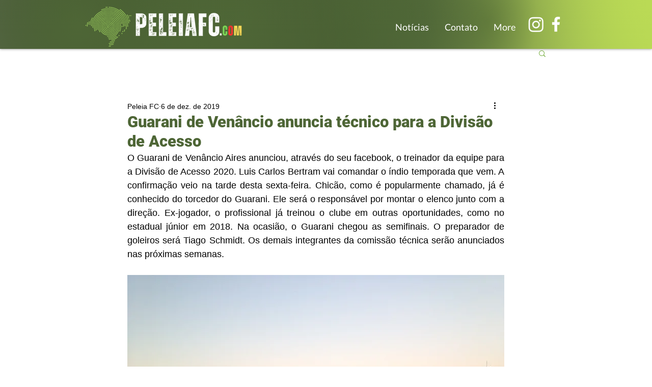

--- FILE ---
content_type: text/html; charset=utf-8
request_url: https://www.google.com/recaptcha/api2/aframe
body_size: 266
content:
<!DOCTYPE HTML><html><head><meta http-equiv="content-type" content="text/html; charset=UTF-8"></head><body><script nonce="G4iw8S6g-_sBnzfec9CvQw">/** Anti-fraud and anti-abuse applications only. See google.com/recaptcha */ try{var clients={'sodar':'https://pagead2.googlesyndication.com/pagead/sodar?'};window.addEventListener("message",function(a){try{if(a.source===window.parent){var b=JSON.parse(a.data);var c=clients[b['id']];if(c){var d=document.createElement('img');d.src=c+b['params']+'&rc='+(localStorage.getItem("rc::a")?sessionStorage.getItem("rc::b"):"");window.document.body.appendChild(d);sessionStorage.setItem("rc::e",parseInt(sessionStorage.getItem("rc::e")||0)+1);localStorage.setItem("rc::h",'1769387447571');}}}catch(b){}});window.parent.postMessage("_grecaptcha_ready", "*");}catch(b){}</script></body></html>